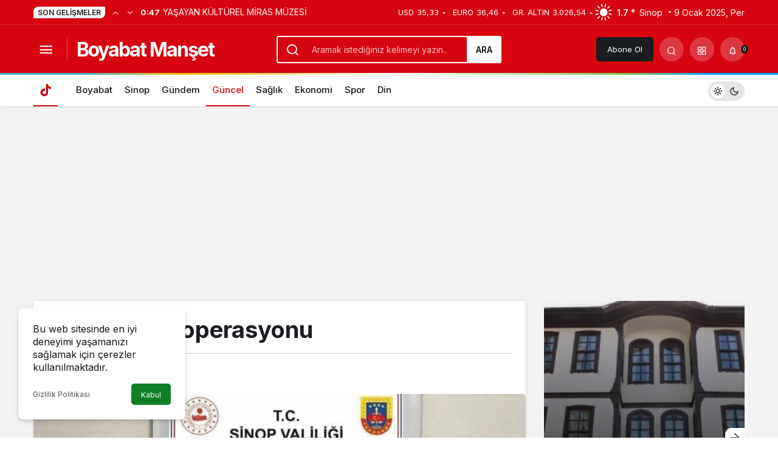

--- FILE ---
content_type: text/html; charset=UTF-8
request_url: https://www.boyabatmanset.com/guncel/kacak-alkol-operasyonu/
body_size: 13845
content:
<!doctype html><html lang="tr" prefix="og: http://ogp.me/ns#" class="light-mode"><head><meta charset="UTF-8"><meta http-equiv="X-UA-Compatible" content="IE=edge"><meta name="viewport" content="width=device-width, initial-scale=1, minimum-scale=1"><link rel="profile" href="https://gmpg.org/xfn/11"><meta name='robots' content='index, follow, max-image-preview:large, max-snippet:-1, max-video-preview:-1' /><link rel='preload' as='style' href='https://www.boyabatmanset.com/wp-content/themes/kanews/assets/css/theme.min.css' /><link rel='preload' as='style' href='https://www.boyabatmanset.com/wp-content/themes/kanews/assets/css/theme-single.min.css' /><link rel='preload' as='font' href='https://www.boyabatmanset.com/wp-content/themes/kanews/assets/fonts/icomoon.woff' type='font/woff' crossorigin='anonymous' /><!-- <link media="all" href="https://www.boyabatmanset.com/wp-content/cache/autoptimize/css/autoptimize_cd7e92ce00cd795741110053270a2c8c.css" rel="stylesheet"> -->
<link rel="stylesheet" type="text/css" href="//www.boyabatmanset.com/wp-content/cache/wpfc-minified/d4fa8qhd/7u4he.css" media="all"/><title>Kaçak alkol operasyonu | Boyabat Manşet - Halkın İradesi</title><link rel="canonical" href="https://www.boyabatmanset.com/guncel/kacak-alkol-operasyonu/" /><meta property="og:locale" content="tr_TR" /><meta property="og:type" content="article" /><meta property="og:title" content="Kaçak alkol operasyonu | Boyabat Manşet - Halkın İradesi" /><meta property="og:description" content="Sinop’un Ayancık ilçesinde yapılan kaçak alkol operasyonunda 200 litre kaçak alkol geçirildi. Sinop İl Jandarma Komutanlığı ekiplerince, kaçak&#046;&#046;&#046;" /><meta property="og:url" content="https://www.boyabatmanset.com/guncel/kacak-alkol-operasyonu/" /><meta property="og:site_name" content="Boyabat Manşet - Halkın İradesi" /><meta property="article:publisher" content="https://www.facebook.com/boyabatm" /><meta property="article:published_time" content="2024-01-18T17:16:37+00:00" /><meta property="og:image" content="https://www.boyabatmanset.com/wp-content/uploads/2024/01/sinopta-kacak-alkol-operasyonu.jpg" /><meta property="og:image:width" content="1280" /><meta property="og:image:height" content="720" /><meta property="og:image:type" content="image/jpeg" /><meta name="author" content="Boyabat Manşet" /><meta name="twitter:card" content="summary_large_image" /><meta name="twitter:creator" content="@BoyabatManset" /><meta name="twitter:site" content="@BoyabatManset" /><meta name="twitter:label1" content="Yazan:" /><meta name="twitter:data1" content="Boyabat Manşet" /><meta name="twitter:label2" content="Tahmini okuma süresi" /><meta name="twitter:data2" content="1 dakika" /> <script type="application/ld+json" class="yoast-schema-graph">{"@context":"https://schema.org","@graph":[{"@type":"WebPage","@id":"https://www.boyabatmanset.com/guncel/kacak-alkol-operasyonu/","url":"https://www.boyabatmanset.com/guncel/kacak-alkol-operasyonu/","name":"Kaçak alkol operasyonu | Boyabat Manşet - Halkın İradesi","isPartOf":{"@id":"https://www.boyabatmanset.com/#website"},"primaryImageOfPage":{"@id":"https://www.boyabatmanset.com/guncel/kacak-alkol-operasyonu/#primaryimage"},"image":{"@id":"https://www.boyabatmanset.com/guncel/kacak-alkol-operasyonu/#primaryimage"},"thumbnailUrl":"https://www.boyabatmanset.com/wp-content/uploads/2024/01/sinopta-kacak-alkol-operasyonu.jpg","datePublished":"2024-01-18T17:16:37+00:00","dateModified":"2024-01-18T17:16:37+00:00","author":{"@id":"https://www.boyabatmanset.com/#/schema/person/0cbc39ca23fd1dddb12da26a1c2e5f85"},"breadcrumb":{"@id":"https://www.boyabatmanset.com/guncel/kacak-alkol-operasyonu/#breadcrumb"},"inLanguage":"tr","potentialAction":[{"@type":"ReadAction","target":["https://www.boyabatmanset.com/guncel/kacak-alkol-operasyonu/"]}]},{"@type":"ImageObject","inLanguage":"tr","@id":"https://www.boyabatmanset.com/guncel/kacak-alkol-operasyonu/#primaryimage","url":"https://www.boyabatmanset.com/wp-content/uploads/2024/01/sinopta-kacak-alkol-operasyonu.jpg","contentUrl":"https://www.boyabatmanset.com/wp-content/uploads/2024/01/sinopta-kacak-alkol-operasyonu.jpg","width":1280,"height":720,"caption":"SİNOP’UN AYANCIK İLÇESİNDE YAPILAN KAÇAK ALKOL OPERASYONUNDA 200 LİTRE KAÇAK ALKOL GEÇİRİLDİ (RIFAT YILMAZ/SİNOP-İHA) (RIFAT YILMAZ/SİNOP-İHA)"},{"@type":"BreadcrumbList","@id":"https://www.boyabatmanset.com/guncel/kacak-alkol-operasyonu/#breadcrumb","itemListElement":[{"@type":"ListItem","position":1,"name":"Boyabat Manşet - Halkın İradesi - Abad Şehir Boyabat - Boyabat Haber","item":"https://www.boyabatmanset.com/"},{"@type":"ListItem","position":2,"name":"Kaçak alkol operasyonu"}]},{"@type":"WebSite","@id":"https://www.boyabatmanset.com/#website","url":"https://www.boyabatmanset.com/","name":"Boyabat Manşet - Boyabat","description":"Boyabat","alternateName":"boyabatmanset.com","potentialAction":[{"@type":"SearchAction","target":{"@type":"EntryPoint","urlTemplate":"https://www.boyabatmanset.com/?s={search_term_string}"},"query-input":{"@type":"PropertyValueSpecification","valueRequired":true,"valueName":"search_term_string"}}],"inLanguage":"tr"},{"@type":"Person","@id":"https://www.boyabatmanset.com/#/schema/person/0cbc39ca23fd1dddb12da26a1c2e5f85","name":"Boyabat Manşet","image":{"@type":"ImageObject","inLanguage":"tr","@id":"https://www.boyabatmanset.com/#/schema/person/image/","url":"https://secure.gravatar.com/avatar/1cded3fa10cba47306852e49f90c6412?s=96&d=mm&r=g","contentUrl":"https://secure.gravatar.com/avatar/1cded3fa10cba47306852e49f90c6412?s=96&d=mm&r=g","caption":"Boyabat Manşet"},"url":"https://www.boyabatmanset.com/author/ali/"}]}</script> <link rel='dns-prefetch' href='//www.googletagmanager.com' /><link rel='dns-prefetch' href='//s.gravatar.com' /><link rel='dns-prefetch' href='//fonts.googleapis.com' /><link rel='dns-prefetch' href='//fonts.gstatic.com' /><link rel='dns-prefetch' href='//cdnjs.cloudflare.com' /><link rel='dns-prefetch' href='//www.google-analytics.com' /><link rel='dns-prefetch' href='//pagead2.googlesyndication.com' /><link rel="alternate" type="application/rss+xml" title="Boyabat Manşet - Halkın İradesi &raquo; akışı" href="https://www.boyabatmanset.com/feed/" /><link rel="alternate" type="application/rss+xml" title="Boyabat Manşet - Halkın İradesi &raquo; yorum akışı" href="https://www.boyabatmanset.com/comments/feed/" /><meta property="article:published_time" content="2024-01-18T20:16:37+03:00" /><meta property="og:site_name" content="Boyabat Manşet - Halkın İradesi" /><meta property="og:type" content="article" /><meta property="og:url" content="https://www.boyabatmanset.com/guncel/kacak-alkol-operasyonu/" /><meta property="og:title" content="Kaçak alkol operasyonu - Boyabat Manşet - Halkın İradesi" /><meta property="twitter:title" content="Kaçak alkol operasyonu - Boyabat Manşet - Halkın İradesi" /><meta name="twitter:card" content="summary_large_image" /><meta property="og:image:width" content="1280" /><meta property="og:image:height" content="720" /><meta property="og:image" content="https://www.boyabatmanset.com/wp-content/uploads/2024/01/sinopta-kacak-alkol-operasyonu.jpg" /><meta property="twitter:image" content="https://www.boyabatmanset.com/wp-content/uploads/2024/01/sinopta-kacak-alkol-operasyonu.jpg" /><link rel="https://api.w.org/" href="https://www.boyabatmanset.com/wp-json/" /><link rel="alternate" title="JSON" type="application/json" href="https://www.boyabatmanset.com/wp-json/wp/v2/posts/21912" /><meta name="generator" content="WordPress 6.6.2" /><link rel='shortlink' href='https://www.boyabatmanset.com/?p=21912' /><link rel="alternate" title="oEmbed (JSON)" type="application/json+oembed" href="https://www.boyabatmanset.com/wp-json/oembed/1.0/embed?url=https%3A%2F%2Fwww.boyabatmanset.com%2Fguncel%2Fkacak-alkol-operasyonu%2F" /><link rel="alternate" title="oEmbed (XML)" type="text/xml+oembed" href="https://www.boyabatmanset.com/wp-json/oembed/1.0/embed?url=https%3A%2F%2Fwww.boyabatmanset.com%2Fguncel%2Fkacak-alkol-operasyonu%2F&#038;format=xml" /><meta name="generator" content="Site Kit by Google 1.142.0" /> <script>document.documentElement.className = document.documentElement.className.replace('no-js', 'js');</script> <meta http-equiv="refresh" content="300" /><script id="kanews-theme-schema" type="application/ld+json">{"@context": "https://schema.org","@graph": [
{
"@type": "Organization",
"@id": "https://www.boyabatmanset.com/#organization",
"url": "https://www.boyabatmanset.com/",
"name": "Boyabat Manşet &#8211; Halkın İradesi"
},
{
"@type": "ImageObject",
"@id": "https://www.boyabatmanset.com/guncel/kacak-alkol-operasyonu/#primaryImage",
"url": "https://www.boyabatmanset.com/wp-content/uploads/2024/01/sinopta-kacak-alkol-operasyonu.jpg",
"width": 1280,
"height": 720,
"inLanguage": "tr"
},
{
"@type": "WebSite",
"@id": "https://www.boyabatmanset.com/#website",
"url": "https://www.boyabatmanset.com",
"name": "Boyabat Manşet - Halkın İradesi",
"description": "Boyabat",
"publisher": {
"@id": "https://www.boyabatmanset.com/#organization"
},
"inLanguage": "tr",
"potentialAction": {
"@type": "SearchAction",
"target": "https://www.boyabatmanset.com/?s={search_term_string}",
"query-input": "required name=search_term_string"
}
},
{
"@type": "WebPage",
"@id": "https://www.boyabatmanset.com/guncel/kacak-alkol-operasyonu/#webpage",
"url": "https://www.boyabatmanset.com/guncel/kacak-alkol-operasyonu/",
"inLanguage": "tr",
"name": "Kaçak alkol operasyonu - Boyabat Manşet - Halkın İradesi",
"isPartOf": {
"@id": "https://www.boyabatmanset.com/#website"
},
"primaryImageOfPage": {
"@id": "https://www.boyabatmanset.com/guncel/kacak-alkol-operasyonu/#primaryImage"
}
},
{
"@id": "#post-21912",
"@type": "NewsArticle",
"headline": "Kaçak alkol operasyonu - Boyabat Manşet - Halkın İradesi",
"url": "https://www.boyabatmanset.com/guncel/kacak-alkol-operasyonu/",
"isPartOf": {
"@id": "https://www.boyabatmanset.com/guncel/kacak-alkol-operasyonu/#webpage"
},
"inLanguage": "tr",
"author": {
"@type": "Person",
"name": "Boyabat Manşet",
"url": "https://www.boyabatmanset.com/author/"
},
"articleSection": "Güncel",
"datePublished": "2024-01-18T20:16:37+03:00",
"dateModified": "2024-01-18T20:16:37+03:00",
"publisher": {
"@id": "https://www.boyabatmanset.com/#organization"
},
"image": {
"@id": "https://www.boyabatmanset.com/guncel/kacak-alkol-operasyonu/#primaryImage"
},
"mainEntityOfPage": {
"@id": "https://www.boyabatmanset.com/guncel/kacak-alkol-operasyonu/#webpage"
}
}
]}</script> <meta name="google-adsense-platform-account" content="ca-host-pub-2644536267352236"><meta name="google-adsense-platform-domain" content="sitekit.withgoogle.com"><link rel="amphtml" href="https://www.boyabatmanset.com/guncel/kacak-alkol-operasyonu/amp/">  <script async src="https://pagead2.googlesyndication.com/pagead/js/adsbygoogle.js?client=ca-pub-6210663309901428&amp;host=ca-host-pub-2644536267352236" crossorigin="anonymous"></script> <link rel="icon" href="https://www.boyabatmanset.com/wp-content/uploads/2019/12/cropped-fav-32x32.png" sizes="32x32" /><link rel="icon" href="https://www.boyabatmanset.com/wp-content/uploads/2019/12/cropped-fav-192x192.png" sizes="192x192" /><link rel="apple-touch-icon" href="https://www.boyabatmanset.com/wp-content/uploads/2019/12/cropped-fav-180x180.png" /><meta name="msapplication-TileImage" content="https://www.boyabatmanset.com/wp-content/uploads/2019/12/cropped-fav-270x270.png" /><meta name="theme-color" content="#e50914" /><meta name="msapplication-navbutton-color" content="#e50914" /><meta name="apple-mobile-web-app-status-bar-style" content="#e50914" /></head><body class="post-template-default single single-post postid-21912 single-format-standard css-transitions-only-after-page-load cookies-not-set kanews-theme-by-kanthemes header-line category-26 single-layout-box"><div id="page" class="site-wrapper"><div class="site-head site-head-1"><header id="header" class="site-header"><div class="site-header-wrapper header-skin-dark"><div class="site-subheader hidden-mobile"><div class="container"><div class="row site-row align-items-center justify-content-between"><div class="col"><div class="site-subheader-left d-flex flex-wrap no-gutters align-items-center"><div class="kanews-ticker-wrapper col pr-0"><div class="row no-gutters"><div class="col-auto"><div class="kanews-ticker-heading"><span>Son Gelişmeler</span></div></div><div class="kanews-ticker-control col-auto"><button class="kanews-ticker-prev" aria-label="Önceki"><i class="icon-arrow"></i></button><button aria-label="Sonraki" class="kanews-ticker-next"><i class="icon-arrow icon-180deg"></i></button></div><div class="kanews-ticker col"><ul class="kanews-ticker-slider"><li><a href="https://www.boyabatmanset.com/boyabat/yasayan-kulturel-miras-muzesi/"><span class="kanews-ticker-date hidden-mobile">0:47 </span><div class="kanews-ticker-title truncate truncate-1">YAŞAYAN KÜLTÜREL MİRAS MÜZESİ</div></a></li><li><a href="https://www.boyabatmanset.com/sinop/gemi-tekne-modelciligi-ve-kotracilik/"><span class="kanews-ticker-date hidden-mobile">0:41 </span><div class="kanews-ticker-title truncate truncate-1">Gemi/Tekne Modelciliği ve Kotracılık</div></a></li><li><a href="https://www.boyabatmanset.com/boyabat/31-mart-secimlerini-boyabatta-kim-kazandi-kim-kaybetti/"><span class="kanews-ticker-date hidden-mobile">19:12 </span><div class="kanews-ticker-title truncate truncate-1">31 MART SEÇİMLERİNİ BOYABAT&#8217;TA KİM  KAZANDI, KİM KAYBETTİ?</div></a></li><li><a href="https://www.boyabatmanset.com/boyabat/boyabat-egitim-spor-ankaradan-4-0-galip-donuyor/"><span class="kanews-ticker-date hidden-mobile">17:51 </span><div class="kanews-ticker-title truncate truncate-1">BOYABAT EĞİTİM SPOR ANKARA&#8217;DAN 4-0 GALİP DÖNÜYOR</div></a></li><li><a href="https://www.boyabatmanset.com/sinop/aranan-3-sahis-yakalandi/"><span class="kanews-ticker-date hidden-mobile">13:45 </span><div class="kanews-ticker-title truncate truncate-1">Aranan 3 şahıs yakalandı</div></a></li></ul></div></div></div></div></div><div class="col-auto"><div class="site-subheader-right d-flex flex-wrap align-items-center"><div class="site-currencies"><div class="d-flex"><div class="site-currencies-item site-currencies-down-item"><span class="site-currencies-name">USD</span><span class="site-currencies-value">35,33</span><span class="site-currencies-change"><i class="icon-caret"></i></i></span></div><div class="site-currencies-item site-currencies-down-item"><span class="site-currencies-name">EURO</span><span class="site-currencies-value">36,46</span><span class="site-currencies-change"><i class="icon-caret"></i></i></span></div><div class="site-currencies-item site-currencies-up-item"><span class="site-currencies-name">GR. ALTIN</span><span class="site-currencies-value">3.026,54</span><span class="site-currencies-change"><i class="icon-caret"></i></i></span></div></div></div><div data-toggle="kanews-weather-select-city2" class="kanews-city-weather-wrapper" data-city="Sinop"></div><div id="kanews-weather-select-city2" class="kanews-waether-cities kanews-scroll "><input placeholder="Şehir ara" id="kanews-weather-search" /><div class="kanews-weather-city" data-city="İstanbul">İstanbul</div><div class="kanews-weather-city" data-city="Ankara">Ankara</div><div class="kanews-weather-city" data-city="İzmir">İzmir</div><div class="kanews-weather-city" data-city="Adana">Adana</div><div class="kanews-weather-city" data-city="Adıyaman">Adıyaman</div><div class="kanews-weather-city" data-city="Afyonkarahisar">Afyonkarahisar</div><div class="kanews-weather-city" data-city="Ağrı">Ağrı</div><div class="kanews-weather-city" data-city="Aksaray">Aksaray</div><div class="kanews-weather-city" data-city="Amasya">Amasya</div><div class="kanews-weather-city" data-city="Antalya">Antalya</div><div class="kanews-weather-city" data-city="Ardahan">Ardahan</div><div class="kanews-weather-city" data-city="Artvin">Artvin</div><div class="kanews-weather-city" data-city="Aydın">Aydın</div><div class="kanews-weather-city" data-city="Balıkesir">Balıkesir</div><div class="kanews-weather-city" data-city="Bartın">Bartın</div><div class="kanews-weather-city" data-city="Batman">Batman</div><div class="kanews-weather-city" data-city="Bayburt">Bayburt</div><div class="kanews-weather-city" data-city="Bilecik">Bilecik</div><div class="kanews-weather-city" data-city="Bingöl">Bingöl</div><div class="kanews-weather-city" data-city="Bitlis">Bitlis</div><div class="kanews-weather-city" data-city="Bolu">Bolu</div><div class="kanews-weather-city" data-city="Burdur">Burdur</div><div class="kanews-weather-city" data-city="Bursa">Bursa</div><div class="kanews-weather-city" data-city="Çanakkale">Çanakkale</div><div class="kanews-weather-city" data-city="Çankırı">Çankırı</div><div class="kanews-weather-city" data-city="Çorum">Çorum</div><div class="kanews-weather-city" data-city="Denizli">Denizli</div><div class="kanews-weather-city" data-city="Diyarbakır">Diyarbakır</div><div class="kanews-weather-city" data-city="Düzce">Düzce</div><div class="kanews-weather-city" data-city="Edirne">Edirne</div><div class="kanews-weather-city" data-city="Elazığ">Elazığ</div><div class="kanews-weather-city" data-city="Erzincan">Erzincan</div><div class="kanews-weather-city" data-city="Erzurum">Erzurum</div><div class="kanews-weather-city" data-city="Eskişehir">Eskişehir</div><div class="kanews-weather-city" data-city="Gaziantep">Gaziantep</div><div class="kanews-weather-city" data-city="Giresun">Giresun</div><div class="kanews-weather-city" data-city="Gümüşhane">Gümüşhane</div><div class="kanews-weather-city" data-city="Hakkâri">Hakkâri</div><div class="kanews-weather-city" data-city="Hatay">Hatay</div><div class="kanews-weather-city" data-city="Iğdır">Iğdır</div><div class="kanews-weather-city" data-city="Isparta">Isparta</div><div class="kanews-weather-city" data-city="Kahramanmaraş">Kahramanmaraş</div><div class="kanews-weather-city" data-city="Karabük">Karabük</div><div class="kanews-weather-city" data-city="Karaman">Karaman</div><div class="kanews-weather-city" data-city="Kars">Kars</div><div class="kanews-weather-city" data-city="Kastamonu">Kastamonu</div><div class="kanews-weather-city" data-city="Kayseri">Kayseri</div><div class="kanews-weather-city" data-city="Kırıkkale">Kırıkkale</div><div class="kanews-weather-city" data-city="Kırklareli">Kırklareli</div><div class="kanews-weather-city" data-city="Kırşehir">Kırşehir</div><div class="kanews-weather-city" data-city="Kilis">Kilis</div><div class="kanews-weather-city" data-city="Kocaeli">Kocaeli</div><div class="kanews-weather-city" data-city="Konya">Konya</div><div class="kanews-weather-city" data-city="Kütahya">Kütahya</div><div class="kanews-weather-city" data-city="Malatya">Malatya</div><div class="kanews-weather-city" data-city="Manisa">Manisa</div><div class="kanews-weather-city" data-city="Mardin">Mardin</div><div class="kanews-weather-city" data-city="Mersin">Mersin</div><div class="kanews-weather-city" data-city="Muğla">Muğla</div><div class="kanews-weather-city" data-city="Muş">Muş</div><div class="kanews-weather-city" data-city="Nevşehir">Nevşehir</div><div class="kanews-weather-city" data-city="Niğde">Niğde</div><div class="kanews-weather-city" data-city="Ordu">Ordu</div><div class="kanews-weather-city" data-city="Osmaniye">Osmaniye</div><div class="kanews-weather-city" data-city="Rize">Rize</div><div class="kanews-weather-city" data-city="Sakarya">Sakarya</div><div class="kanews-weather-city" data-city="Samsun">Samsun</div><div class="kanews-weather-city" data-city="Siirt">Siirt</div><div class="kanews-weather-city" data-city="Sinop">Sinop</div><div class="kanews-weather-city" data-city="Sivas">Sivas</div><div class="kanews-weather-city" data-city="Şırnak">Şırnak</div><div class="kanews-weather-city" data-city="Tekirdağ">Tekirdağ</div><div class="kanews-weather-city" data-city="Tokat">Tokat</div><div class="kanews-weather-city" data-city="Trabzon">Trabzon</div><div class="kanews-weather-city" data-city="Tunceli">Tunceli</div><div class="kanews-weather-city" data-city="Şanlıurfa">Şanlıurfa</div><div class="kanews-weather-city" data-city="Uşak">Uşak</div><div class="kanews-weather-city" data-city="Van">Van</div><div class="kanews-weather-city" data-city="Yalova">Yalova</div><div class="kanews-weather-city" data-city="Yozgat">Yozgat</div><div class="kanews-weather-city" data-city="Zonguldak">Zonguldak</div></div> 9 Ocak 2025, Per</div></div></div></div></div><div class="site-header-top"><div class="container"><div class="row site-row justify-content-between align-items-center"><div class="col-auto col-lg"><div class="site-header-top-left d-flex align-items-center"> <button aria-label="Menü" class="site-mobil-menu-btn hidden-desktop" data-toggle="site-menu-block"><i class="icon-menu icon-3x"></i></button> <button class="site-drawer-menu-btn hidden-mobile" aria-label="Menüyü Aç" data-toggle="site-menu-block"><i class="icon-menu icon-3x"></i></button><div class="site-header-logo"><a class="site-logo-text" href="https://www.boyabatmanset.com/" title="Boyabat Manşet">Boyabat Manşet</a></div></div></div><div class="col hidden-mobile"><div class="site-header-top-center"><form role="search" method="get" class="site-header-search-form " action="https://www.boyabatmanset.com/"> <i class="icon-search"></i> <input data-style="row" class="kanews-ajax-search" type="text" placeholder="Aramak istediğiniz kelimeyi yazın.." value="" name="s" /> <button type="submit">Ara</button><div id="kanews-loader"></div></form></div></div><div class="col-auto col-lg"><div class="site-header-top-right"> <a href="https://www.boyabatmanset.com/kanews-insight/" class="header-btn header-kanews-insights-btn hidden-mobile">Abone Ol</a><div id="site-header-search" class="kanews-ajax-search-wrapper "> <button aria-label="Arama Yap" class="header-btn-icon" data-toggle="site-header-search-wrapper"><i class="icon-search"></i></button><div id="site-header-search-wrapper" class="is-hidden"><form role="search" method="get" class="site-header-search-form" action="https://www.boyabatmanset.com/"> <input class="kanews-ajax-search" type="text" placeholder="Aramak istediğiniz kelimeyi yazın.." value="" name="s" /> <button aria-label="Arama Yap type="submit"><span class="icon-search icon-2x"></span></button><p>Aradığınız kelimeyi yazın ve entera basın, kapatmak için esc butonuna tıklayın.</p><div id="kanews-loader"></div></form><div class="kanews-popup-close-btn search-close-btn"><i class="icon-close"></i></div></div></div><div class="site-header-action "><button role="button" aria-expanded="false" data-toggle="site-header-action-content" aria-label="Servisler" class="header-btn-icon"><i aria-hidden="true" class="icon-grid"></i></button><div id="site-header-action-content"><div class="site-header-action-wrapper kanews-scroll site-header-action-style2"><button data-toggle="site-header-action-content" aria-label="Kapat"><i class="icon-close"></i></button><div class="site-header-action-btn-group"><div class="onjkln2">Hızlı Erişim</div><a href="https://www.boyabatmanset.com/son-dakika/"   class="site-header-action-btn"><div class="site-header-action-btn-wrapper" ><div class="site-header-action-icon bg-primary" ><i class="icon-bolt"></i></div><div class="site-header-action-content"><div class="site-header-action-name">Son Dakika</div><div class="site-header-action-desc truncate truncate-2">Günün son gelişmelerine yakından bakın.</div></div></div></a><a href="https://www.boyabatmanset.com/kategori/boyabat/"  target="_blank" class="site-header-action-btn"><div class="site-header-action-btn-wrapper" ><div class="site-header-action-icon bg-primary" ><i class="icon-menu"></i></div><div class="site-header-action-content"><div class="site-header-action-name">Boyabat Haberleri</div><div class="site-header-action-desc truncate truncate-2"></div></div></div></a><a href="https://www.boyabatmanset.com/kategori/sinop/"  target="_blank" class="site-header-action-btn"><div class="site-header-action-btn-wrapper" ><div class="site-header-action-icon bg-primary" ><i class="icon-menu"></i></div><div class="site-header-action-content"><div class="site-header-action-name">Sinop Haberleri</div><div class="site-header-action-desc truncate truncate-2"></div></div></div></a><a href="https://www.boyabatmanset.com/namaz-vakitleri/"   class="site-header-action-btn"><div class="site-header-action-btn-wrapper" style="background-color:rgb(63, 157, 204, 0.25)"><div class="site-header-action-icon bg-primary" style="background: #3f9dcc"><i class="icon-moon-fill"></i></div><div class="site-header-action-content"><div class="site-header-action-name">Namaz Vakitleri</div><div class="site-header-action-desc truncate truncate-2"></div></div></div></a><a href="https://www.boyabatmanset.com/canli-tv/"   class="site-header-action-btn"><div class="site-header-action-btn-wrapper" style="background-color:rgb(39, 173, 117, 0.25)"><div class="site-header-action-icon bg-primary" style="background: #27ad75"><i class="icon-live"></i></div><div class="site-header-action-content"><div class="site-header-action-name">Canlı Tv</div><div class="site-header-action-desc truncate truncate-2"></div></div></div></a><a href="https://www.boyabatmanset.com/gazete-mansetleri/"   class="site-header-action-btn"><div class="site-header-action-btn-wrapper" style="background-color:rgb(45, 45, 45, 0.25)"><div class="site-header-action-icon bg-primary" style="background: #2d2d2d"><i class="icon-newspaper"></i></div><div class="site-header-action-content"><div class="site-header-action-name">Gazeteler</div><div class="site-header-action-desc truncate truncate-2">Günün gazete manşetlerini inceleyin.</div></div></div></a><a href="https://www.boyabatmanset.com/doviz-kurlari/"   class="site-header-action-btn"><div class="site-header-action-btn-wrapper" style="background-color:rgb(64, 140, 43, 0.25)"><div class="site-header-action-icon bg-primary" style="background: #408c2b"><i class="icon-money"></i></div><div class="site-header-action-content"><div class="site-header-action-name">Döviz Kurlar</div><div class="site-header-action-desc truncate truncate-2">Piyasanın kalbine yakından göz atın.</div></div></div></a><a href="https://www.boyabatmanset.com/emtia/"   class="site-header-action-btn"><div class="site-header-action-btn-wrapper" style="background-color:rgb(209, 216, 4, 0.25)"><div class="site-header-action-icon bg-primary" style="background: #d1d804"><i class="icon-star"></i></div><div class="site-header-action-content"><div class="site-header-action-name">Emtia</div><div class="site-header-action-desc truncate truncate-2">Emtia'larda son durum!</div></div></div></a><a href="https://www.boyabatmanset.com/borsa/"   class="site-header-action-btn"><div class="site-header-action-btn-wrapper" style="background-color:rgb(173, 39, 166, 0.25)"><div class="site-header-action-icon bg-primary" style="background: #ad27a6"><i class="icon-money"></i></div><div class="site-header-action-content"><div class="site-header-action-name">Borsa</div><div class="site-header-action-desc truncate truncate-2"></div></div></div></a><a href="https://www.boyabatmanset.com/hava-durumu/"   class="site-header-action-btn"><div class="site-header-action-btn-wrapper" style="background-color:rgb(32, 111, 214, 0.25)"><div class="site-header-action-icon bg-primary" style="background: #206fd6"><i class="icon-sun"></i></div><div class="site-header-action-content"><div class="site-header-action-name">Hava Durumu</div><div class="site-header-action-desc truncate truncate-2"></div></div></div></a><a href="https://www.boyabatmanset.com/mac-merkezi/"   class="site-header-action-btn"><div class="site-header-action-btn-wrapper" ><div class="site-header-action-icon bg-primary" ><i class="icon-mic"></i></div><div class="site-header-action-content"><div class="site-header-action-name">Maç Merkezi</div><div class="site-header-action-desc truncate truncate-2"></div></div></div></a><a href="https://www.boyabatmanset.com/puan-durumu/"   class="site-header-action-btn"><div class="site-header-action-btn-wrapper" style="background-color:rgb(27, 154, 186, 0.25)"><div class="site-header-action-icon bg-primary" style="background: #1b9aba"><i class="icon-standings"></i></div><div class="site-header-action-content"><div class="site-header-action-name">Puan Durumu</div><div class="site-header-action-desc truncate truncate-2"></div></div></div></a><a href="https://www.boyabatmanset.com/yol-durumu/"   class="site-header-action-btn"><div class="site-header-action-btn-wrapper" style="background-color:rgb(86, 86, 86, 0.25)"><div class="site-header-action-icon bg-primary" style="background: #565656"><i class="icon-traffic"></i></div><div class="site-header-action-content"><div class="site-header-action-name">Yol Durumu</div><div class="site-header-action-desc truncate truncate-2"></div></div></div></a><a href="https://www.boyabatmanset.com/kripto-para-piyasalari/"   class="site-header-action-btn"><div class="site-header-action-btn-wrapper" style="background-color:rgb(181, 120, 41, 0.25)"><div class="site-header-action-icon bg-primary" style="background: #b57829"><i class="icon-bitcoin"></i></div><div class="site-header-action-content"><div class="site-header-action-name">Kripto Paralar</div><div class="site-header-action-desc truncate truncate-2">Kripto para piyasalarında son durum!</div></div></div></a><a href="https://www.boyabatmanset.com/covid-19/"   class="site-header-action-btn"><div class="site-header-action-btn-wrapper" style="background-color:rgb(3, 66, 45, 0.25)"><div class="site-header-action-icon bg-primary" style="background: #03422d"><i class="icon-covid"></i></div><div class="site-header-action-content"><div class="site-header-action-name">Covid 19</div><div class="site-header-action-desc truncate truncate-2">Pandeminin detayları..</div></div></div></a></div></div></div></div><div class="kanews-notifications-item" data-user-id="0" data-new-count="" data-toggle="kanews-notifications"><button  aria-label="Bildirimler (0)."  class="kanews-notification-button header-btn-icon"><i class="icon-notifications"></i><span class="kanews-notifications-count">0</span></button><div id="kanews-notifications" class="kanews-notifications-content"><div class="kanews-notifications-header d-flex justify-content-between">Bildirimler<span class="pull-right"></span></div><div class="kanews_widget_tab_menu"><div class="kanews-tab"><ul class="nav nav-tabs d-flex flex-wrap p-0 mb-0" role="tablist" id="kanewsTab-Not"><li role="presentation" class="nav-item"><div class="nav-link active" id="kanewsTab-Not1x" data-toggle="tab" href="#kanewsTab-Not1" role="tab" data-controls="kanewsTab-Not1" data-selected="true">Sosyal (0)</div></li><li role="presentation" class="nav-item"><div class="nav-link" id="kanewsTab-Not2x" data-toggle="tab" href="#kanewsTab-Not2" role="tab" data-controls="kanewsTab-Not2" data-selected="false">Takip (0)</div></li></ul><div class="tab-content" id="kanewsTab-NotContent-1"><div class="tab-pane fade show active" id="kanewsTab-Not1" role="tabpanel" data-labelledby="kanewsTab-Not1x"><ul><li class="new-item"><a href="https://www.boyabatmanset.com/kanews-insight/"></a><div class="notification-left"></div><div class="notification-right">Reklam görmemek için, özel sayfa ve yazılara erişim için hemen bir abonelik başlat.</div></li></ul></div><div class="tab-pane fade" id="kanewsTab-Not2" role="tabpanel" data-labelledby="kanewsTab-Not2x"><ul><li>Bildiriminiz bulunmamaktadır.</li></ul></div></div></div></div></div></div></div></div></div></div></div></div><div id="site-menu-block"><div class="container"><div class="row"><ul id="menu-buyuk-menu" class="site-menu-block"><li id="menu-item-19412" class="menu-item menu-item-type-post_type menu-item-object-page menu-item-19412"><a href="https://www.boyabatmanset.com/gazete-mansetleri/"><span>Gazete Manşetleri</span></a></li><li id="menu-item-19401" class="menu-item menu-item-type-custom menu-item-object-custom menu-item-home menu-item-19401"><a href="https://www.boyabatmanset.com/"><span>Anasayfa</span></a></li><li id="menu-item-19402" class="menu-item menu-item-type-taxonomy menu-item-object-category menu-item-19402"><a href="https://www.boyabatmanset.com/kategori/boyabat/"><span>Boyabat</span></a></li><li id="menu-item-19403" class="menu-item menu-item-type-taxonomy menu-item-object-category menu-item-19403"><a href="https://www.boyabatmanset.com/kategori/sinop/"><span>Sinop</span></a></li><li id="menu-item-19404" class="menu-item menu-item-type-taxonomy menu-item-object-category menu-item-19404"><a href="https://www.boyabatmanset.com/kategori/gundem/"><span>Gündem</span></a></li><li id="menu-item-19405" class="menu-item menu-item-type-taxonomy menu-item-object-category menu-item-19405"><a href="https://www.boyabatmanset.com/kategori/saglik/"><span>Sağlık</span></a></li><li id="menu-item-19406" class="menu-item menu-item-type-taxonomy menu-item-object-category menu-item-has-children menu-item-19406"><a href="https://www.boyabatmanset.com/kategori/ekonomi/"><span>Ekonomi</span></a><ul class="sub-menu"><li id="menu-item-19409" class="menu-item menu-item-type-post_type menu-item-object-page menu-item-19409"><a href="https://www.boyabatmanset.com/borsa/"><span>Borsa</span></a></li><li id="menu-item-19410" class="menu-item menu-item-type-post_type menu-item-object-page menu-item-19410"><a href="https://www.boyabatmanset.com/doviz-kurlari/"><span>Döviz Kurları</span></a></li><li id="menu-item-19411" class="menu-item menu-item-type-post_type menu-item-object-page menu-item-19411"><a href="https://www.boyabatmanset.com/emtia/"><span>Emtia</span></a></li><li id="menu-item-19414" class="menu-item menu-item-type-post_type menu-item-object-page menu-item-19414"><a href="https://www.boyabatmanset.com/kripto-para-piyasalari/"><span>Kripto Para Piyasaları</span></a></li></ul></li><li id="menu-item-19407" class="menu-item menu-item-type-taxonomy menu-item-object-category menu-item-has-children menu-item-19407"><a href="https://www.boyabatmanset.com/kategori/spor/"><span>Spor</span></a><ul class="sub-menu"><li id="menu-item-19415" class="menu-item menu-item-type-post_type menu-item-object-page menu-item-19415"><a href="https://www.boyabatmanset.com/mac-merkezi/"><span>Maç Merkezi</span></a></li><li id="menu-item-19417" class="menu-item menu-item-type-post_type menu-item-object-page menu-item-19417"><a href="https://www.boyabatmanset.com/puan-durumu/"><span>Puan Durumu</span></a></li></ul></li><li id="menu-item-19408" class="menu-item menu-item-type-taxonomy menu-item-object-category menu-item-has-children menu-item-19408"><a href="https://www.boyabatmanset.com/kategori/din/"><span>Din</span></a><ul class="sub-menu"><li id="menu-item-19416" class="menu-item menu-item-type-post_type menu-item-object-page menu-item-19416"><a href="https://www.boyabatmanset.com/namaz-vakitleri/"><span>Namaz Vakitleri</span></a></li></ul></li><li id="menu-item-19413" class="menu-item menu-item-type-post_type menu-item-object-page menu-item-19413"><a href="https://www.boyabatmanset.com/hava-durumu/"><span>Hava Durumu</span></a></li></ul><div class="col-12 justify-content-between site-menu-block-footer d-flex flex-wrap align-items-center"><div class="site-social-links "><ul class="d-flex justify-content-end"><li><a rel="nofollow" title="Facebook" href="https://www.facebook.com/BoyabatM/"><i class="icon-facebook"></i></a></li><li><a rel="nofollow" title="Twitter" href="https://twitter.com/boyabatmanset"><i class="icon-twitter"></i></a></li><li><a rel="nofollow" title="Instagram" href="https://www.instagram.com/boyabatmanset/"><i class="icon-instagram"></i></a></li></ul></div><div class="site-footer-menu"><ul id="menu-alt-menu" class="d-flex flex-wrap justify-content-center gap-1"><li id="menu-item-18243" class="menu-item menu-item-type-post_type menu-item-object-page menu-item-18243"><a href="https://www.boyabatmanset.com/cerez-politikasi/"><span>Çerez Politikası</span></a></li><li id="menu-item-18244" class="menu-item menu-item-type-post_type menu-item-object-page menu-item-privacy-policy menu-item-18244"><a rel="privacy-policy" href="https://www.boyabatmanset.com/gizlilik-politikasi/"><span>Gizlilik Politikası</span></a></li><li id="menu-item-18242" class="menu-item menu-item-type-post_type menu-item-object-page menu-item-18242"><a href="https://www.boyabatmanset.com/hakkimizda/"><span>Hakkımızda</span></a></li><li id="menu-item-18228" class="menu-item menu-item-type-post_type menu-item-object-page menu-item-18228"><a href="https://www.boyabatmanset.com/bize-ulasin/"><span>Bize Ulaşın</span></a></li></ul></div></div></div></div></div></header><nav id="navbar" class="site-navbar hidden-mobile navbar-skin-light"><div class="site-navbar-wrapper site-navbar-wrapper-fixed"><div class="container"><div class="navbar-row"><div class="col-auto no-gutter"><ul class="site-navbar-nav"><li class="current-menu-item home-btn"><a aria-label="Ana sayfa" href="https://www.boyabatmanset.com/"><i class="icon-home"></i></a></li></ul></div><ul id="menu-tielabs-main-menu" class="site-navbar-nav"><li id="menu-item-1052" class="menu-item menu-item-type-taxonomy menu-item-object-category menu-item-1052"><a href="https://www.boyabatmanset.com/kategori/boyabat/"><span>Boyabat</span></a></li><li id="menu-item-1051" class="menu-item menu-item-type-taxonomy menu-item-object-category menu-item-1051"><a href="https://www.boyabatmanset.com/kategori/sinop/"><span>Sinop</span></a></li><li id="menu-item-1053" class="menu-item menu-item-type-taxonomy menu-item-object-category menu-item-1053"><a href="https://www.boyabatmanset.com/kategori/gundem/"><span>Gündem</span></a></li><li id="menu-item-1054" class="menu-item menu-item-type-taxonomy menu-item-object-category current-post-ancestor current-menu-parent current-post-parent menu-item-1054"><a href="https://www.boyabatmanset.com/kategori/guncel/"><span>Güncel</span></a></li><li id="menu-item-4182" class="menu-item menu-item-type-taxonomy menu-item-object-category menu-item-4182"><a href="https://www.boyabatmanset.com/kategori/saglik/"><span>Sağlık</span></a></li><li id="menu-item-4183" class="menu-item menu-item-type-taxonomy menu-item-object-category menu-item-4183"><a href="https://www.boyabatmanset.com/kategori/ekonomi/"><span>Ekonomi</span></a></li><li id="menu-item-1055" class="menu-item menu-item-type-taxonomy menu-item-object-category menu-item-1055"><a href="https://www.boyabatmanset.com/kategori/spor/"><span>Spor</span></a></li><li id="menu-item-5866" class="menu-item menu-item-type-taxonomy menu-item-object-category menu-item-5866"><a href="https://www.boyabatmanset.com/kategori/din/"><span>Din</span></a></li></ul><div class="kanews-mode-change" tabindex="0" role="switch" aria-label="Mod Değiştir" aria-checked="false"><div class="kanews-switch-button" aria-hidden="true"><div class="kanews-switch" aria-hidden="true"></div></div></div></div></div></div></nav></div><main id="main" class="site-main"><div class="container"><div class="row"><div class="site-main-wrapper"><div class="site-main-inner d-flex flex-wrap"><div class="d-flex flex-wrap"><div class="col-12 col-lg-9 kanews-sticky kgs2 mb-1"><article id="post-21912" class="kanews-article kanews-section-box kanews-article-1 post-21912 post type-post status-publish format-standard has-post-thumbnail hentry category-guncel"><div class="kanews-article-header"><h1 class="kanews-article-title">Kaçak alkol operasyonu</h1><div class="kanews-article-meta"><div class="row justify-content-between align-items-center"><div class="kanews-article-meta-left col-12 col-lg"><div class="kanews-article-meta-left-inner d-flex"><div class="kanews-article-meta-left-text"> <span class="posted-on"><time class="entry-date published updated" datetime="2024-01-18T20:16:37+03:00">18 Ocak 2024, 20:16</time> yayınlandı</span></div></div></div><div class="kanews-article-meta-right col-12 col-lg-auto"></div></div></div></div><div class="kanews-article-thumbnail"> <img class="wp-post-image lazyload" data-src="https://www.boyabatmanset.com/wp-content/uploads/2024/01/sinopta-kacak-alkol-operasyonu-1024x576.jpg" width="750" height="422" alt="featured" src="[data-uri]" style="--smush-placeholder-width: 750px; --smush-placeholder-aspect-ratio: 750/422;" /><noscript><img class="wp-post-image" src="https://www.boyabatmanset.com/wp-content/uploads/2024/01/sinopta-kacak-alkol-operasyonu-1024x576.jpg" width="750" height="422" alt="featured"/></noscript><div class="kanews-article-thumbnail-caption">SİNOP’UN AYANCIK İLÇESİNDE YAPILAN KAÇAK ALKOL OPERASYONUNDA 200 LİTRE KAÇAK ALKOL GEÇİRİLDİ (RIFAT YILMAZ/SİNOP-İHA) (RIFAT YILMAZ/SİNOP-İHA)</div></div><div class="kanews-article-action"><div class="row justift-content-between align-items-center"><div class="kanews-article-action-left flex-wrap col-12 col-lg d-flex align-items-center"> <a class="kanews-service-link googlenews" target="_blank" rel="nofollow noopener" title="Google News ile Abone Ol" href="https://news.google.com/publications/CAAqBwgKMMu-zAsw-9njAw?hl=tr&amp;gl=TR&amp;ceid=TR%3Atr"></a></div><div class="kanews-article-action-right col-12 col-lg-auto"><div class="d-flex align-items-center flex-wrap"><div class="kanews-like-wrapper"><button class="kanews-like-button kanews-label kanews-like-button-21912" data-nonce="fcfdced8ae" data-post-id="21912" data-iscomment="0" title="Beğen"><i class="icon-like-o"></i><span class="kanews-like-count">Beğen</span><span id="kanews-like-loader"></span></button></div> <button class="kanews-add-bookmark" data-toggle="kanews-modal-login" title="Favorilerime Ekle"><i class="icon-bookmark-o"></i></button><div class="kanews-article-assets"><ul class="d-flex"><li><a title="Yorum Yap" href="#respond"><i class="icon-comment"></i></a></li><li><a title="Yazıyı Büyült" class="increase-text" onclick="doSomething()"><span aria-hidden="true"></span> +</a></li><li><a title="Yazıyı Küçült" class="decrease-text" onclick="doSomething()"><span aria-hidden="true"></span>-</a></li></ul></div><div style="cursor:pointer" class="kanews-label" data-toggle="kanews-popup-share-21912"><i class="icon-share"></i> Paylaş</div><div id="kanews-popup-share-21912" class="kanews-popup"><div class="kanews-popup-close" data-toggle="kanews-popup-share-21912"></div><div class="kanews-popup-content"><div class="kanews-popup-close-btn" data-toggle="kanews-popup-share-21912"><i class="icon-close"></i></div><h4 class="kanews-popup-title">Bu Yazıyı Paylaş</h4><ul class="d-flex kanews-popup-share"><li><a class="bg-facebook" rel="external noopener" target="_blank" href="//www.facebook.com/sharer/sharer.php?u=https://www.boyabatmanset.com/guncel/kacak-alkol-operasyonu/"><i class="icon-facebook"></i></a></li><li><a target="_blank" rel="external noopener" class="bg-twitter" href="//www.twitter.com/intent/tweet?text=Kaçak alkol operasyonu https://www.boyabatmanset.com/guncel/kacak-alkol-operasyonu/"><i class="icon-twitter"></i></a></li><li class="hidden-desktop"><a class="bg-whatsapp" href="whatsapp://send?text=https://www.boyabatmanset.com/guncel/kacak-alkol-operasyonu/"><i class="icon-whatsapp"></i></a></li><li class="hidden-mobile"><a class="bg-whatsapp" href="https://api.whatsapp.com/send?text=Kaçak alkol operasyonu https://www.boyabatmanset.com/guncel/kacak-alkol-operasyonu/"><i class="icon-whatsapp"></i></a></li><li><a class="bg-dark kanews-native-share" title="Paylaş" onclick="doSomething()"><i class="icon-add"></i></a></li></ul><h6 class="kanews-popup-subtitle">veya linki kopyala</h6><div class="kanews-copy-link"> <input type="text" readonly="" id="input-url-21912" value="https://www.boyabatmanset.com/guncel/kacak-alkol-operasyonu/"> <button class="kanews-label kanews-label-bg" role="tooltip" data-microtip-position="top" aria-label="Linki Kopyala" type="button" onclick="copy('input-url-21912')">Kopyala</button></div></div></div></div></div></div></div><div class="kanews-prev-post-link" hidden><a href="https://www.boyabatmanset.com/guncel/otomobil-ormana-uctu-1-yarali/" rel="prev"></a></div><div class="kanews-article-content entry-content"><div class="entry-content-wrapper"><div class="entry-content-inner"><h2 class="lead text-lg-start text-dark my-2 description">Sinop’un Ayancık ilçesinde yapılan kaçak alkol operasyonunda 200 litre kaçak alkol geçirildi.</h2><p><a class="internal_link" title="Sinop" href="https://www.vitrinhaber.com/haberleri/sinop" target="_blank" rel="noopener">Sinop</a> İl Jandarma Komutanlığı ekiplerince, <a class="internal_link" title="kaçak alkol" href="https://www.vitrinhaber.com/haberleri/kacak-alkol" target="_blank" rel="noopener">kaçak alkol</a> üretim ve satışını yapan şahıslara yönelik operasyon düzenlendi. Sinop’un <a class="internal_link" title="Ayancık" href="https://www.vitrinhaber.com/haberleri/ayancik" target="_blank" rel="noopener">Ayancık</a> ilçesinde yapılan aramada 200 litre kaçak alkol, 25 litre etil alkol, 250 mililitre anason uçucu yağ, 14 adet boş alkol şişesi, 1 adet uyuşturucu kullanma aparatı ve 1 adet hassas terazi ele geçirildi.</p><p>Olayla ilgili 1 şüpheli gözaltına alındı.</p><p>&nbsp;</p><p>İha</p></div></div><div class="kanews-reading-bar"><div class="js-bar"></div><div class="container-fluid"><div class="d-flex flex-wrap align-items-center justify-content-between"><div class="kanews-reading-bar-title truncate truncate-1 d-flex align-items-center gap-1"><svg xmlns="http://www.w3.org/2000/svg" width="32" height="32" viewBox="0 0 24 24"><g><path fill="none" d="M0 0h24v24H0z"/><path d="M20 22H4a1 1 0 0 1-1-1V3a1 1 0 0 1 1-1h16a1 1 0 0 1 1 1v18a1 1 0 0 1-1 1zm-1-2V4H5v16h14zM7 6h4v4H7V6zm0 6h10v2H7v-2zm0 4h10v2H7v-2zm6-9h4v2h-4V7z"/></g></svg>Kaçak alkol operasyonu</div><div class="kanews-gha d-flex"> <a title="Yorum Yap" href="#respond"><i class="icon-comment"></i> Yorum Yap</a> <button class="kanews-native-share" title="Paylaş"><i class="icon-share"></i> Paylaş </button></div></div></div></div></div></article><div class="kanews-section-box" id="related-articles"><div class="kanews-section-heading kanews-section-flat-heading"><h4 class="kanews-section-headline"><span>Benzer Haberler</span></h4></div><div class="row equal-height"><div class="col-6 col-lg-4 toinfinite"><div class="kanews-post-item kanews-post-grid-item"> <a href="https://www.boyabatmanset.com/guncel/732-kok-kenevir-bitkisi-ele-gecirildi/" class="kanews-post-href" aria-label="732 kök kenevir bitkisi ele geçirildi"></a> <button class="kanews-add-bookmark" data-toggle="kanews-modal-login" title="Favorilerime Ekle"><i class="icon-bookmark-o"></i></button><div class="kanews-post-thumb"> <img width="259" height="188" src="[data-uri]" class="attachment-kanews-post-1 size-kanews-post-1 kanews-lazy wp-post-image" alt="IMG_20200716_201336" decoding="async" data-sizes="auto" data-src="https://www.boyabatmanset.com/wp-content/uploads/2020/07/IMG_20200716_201336.jpg" /></div><div class="kanews-post-content"><h3 class="kanews-post-headline truncate truncate-2"><a href="https://www.boyabatmanset.com/guncel/732-kok-kenevir-bitkisi-ele-gecirildi/" rel="bookmark">732 kök kenevir bitkisi ele geçirildi</a></h3><div class="kanews-post-meta"> <a class="kanews-category style1 kanews-category-26" href="https://www.boyabatmanset.com/kategori/guncel/">Güncel</a> <span class="kanews-post-date">4 yıl önce</span></div></div></div></div><div class="col-6 col-lg-4 toinfinite"><div class="kanews-post-item kanews-post-grid-item"> <a href="https://www.boyabatmanset.com/guncel/tek-tirnakli-hayvanlar-kayit-altinda/" class="kanews-post-href" aria-label="Tek tırnaklı hayvanlar kayıt altında"></a> <button class="kanews-add-bookmark" data-toggle="kanews-modal-login" title="Favorilerime Ekle"><i class="icon-bookmark-o"></i></button><div class="kanews-post-thumb"> <img width="282" height="147" src="[data-uri]" class="attachment-kanews-post-1 size-kanews-post-1 kanews-lazy wp-post-image" alt="tek-tirnakli-hayvanlar-kayit-altinda_ccd34" decoding="async" data-sizes="auto" data-src="https://www.boyabatmanset.com/wp-content/uploads/2020/12/tek-tirnakli-hayvanlar-kayit-altinda_ccd34.jpg" /></div><div class="kanews-post-content"><h3 class="kanews-post-headline truncate truncate-2"><a href="https://www.boyabatmanset.com/guncel/tek-tirnakli-hayvanlar-kayit-altinda/" rel="bookmark">Tek tırnaklı hayvanlar kayıt altında</a></h3><div class="kanews-post-meta"> <a class="kanews-category style1 kanews-category-26" href="https://www.boyabatmanset.com/kategori/guncel/">Güncel</a> <span class="kanews-post-date">4 yıl önce</span></div></div></div></div><div class="col-6 col-lg-4 toinfinite"><div class="kanews-post-item kanews-post-grid-item"> <a href="https://www.boyabatmanset.com/guncel/haydi-yasar-arhana-umut-olalim/" class="kanews-post-href" aria-label="Haydi Yaşar Arhan&#8217;a umut olalım"></a> <button class="kanews-add-bookmark" data-toggle="kanews-modal-login" title="Favorilerime Ekle"><i class="icon-bookmark-o"></i></button><div class="kanews-post-thumb"> <img width="251" height="188" src="[data-uri]" class="attachment-kanews-post-1 size-kanews-post-1 kanews-lazy wp-post-image" alt="boyabat_yasar_arhan_durmus-boyabat_kan_ihtiyacY-boyabat_halil_kaplan-boyabat_haberler-emre_durmuY-istanbul_kYzYlay_kan_2" decoding="async" data-sizes="auto" data-src="https://www.boyabatmanset.com/wp-content/uploads/2020/04/boyabat_yasar_arhan_durmus-boyabat_kan_ihtiyacY-boyabat_halil_kaplan-boyabat_haberler-emre_durmuY-istanbul_kYzYlay_kan_2.jpg" /></div><div class="kanews-post-content"><h3 class="kanews-post-headline truncate truncate-2"><a href="https://www.boyabatmanset.com/guncel/haydi-yasar-arhana-umut-olalim/" rel="bookmark">Haydi Yaşar Arhan&#8217;a umut olalım</a></h3><div class="kanews-post-meta"> <a class="kanews-category style1 kanews-category-26" href="https://www.boyabatmanset.com/kategori/guncel/">Güncel</a> <span class="kanews-post-date">5 yıl önce</span></div></div></div></div><div class="col-6 col-lg-4 toinfinite"><div class="kanews-post-item kanews-post-grid-item"> <a href="https://www.boyabatmanset.com/sinop/sinopta-heyelan-5-ev-kullanilamaz-hale-geldi/" class="kanews-post-href" aria-label="Sinop&#8217;ta heyelan: 5 ev kullanılamaz hale geldi"></a> <button class="kanews-add-bookmark" data-toggle="kanews-modal-login" title="Favorilerime Ekle"><i class="icon-bookmark-o"></i></button><div class="kanews-post-thumb"> <img width="282" height="150" src="[data-uri]" class="attachment-kanews-post-1 size-kanews-post-1 kanews-lazy wp-post-image" alt="4640989" decoding="async" data-sizes="auto" data-src="https://www.boyabatmanset.com/wp-content/uploads/2022/03/4640989.jpg" /></div><div class="kanews-post-content"><h3 class="kanews-post-headline truncate truncate-2"><a href="https://www.boyabatmanset.com/sinop/sinopta-heyelan-5-ev-kullanilamaz-hale-geldi/" rel="bookmark">Sinop&#8217;ta heyelan: 5 ev kullanılamaz hale geldi</a></h3><div class="kanews-post-meta"> <a class="kanews-category style1 kanews-category-24" href="https://www.boyabatmanset.com/kategori/sinop/">Sinop</a> <span class="kanews-post-date">3 yıl önce</span></div></div></div></div><div class="col-6 col-lg-4 toinfinite"><div class="kanews-post-item kanews-post-grid-item"> <a href="https://www.boyabatmanset.com/guncel/sinoptaki-cesmenin-aci-hikayesi/" class="kanews-post-href" aria-label="Sinop’taki çeşmenin acı hikayesi"></a> <button class="kanews-add-bookmark" data-toggle="kanews-modal-login" title="Favorilerime Ekle"><i class="icon-bookmark-o"></i></button><div class="kanews-post-thumb"> <img width="282" height="188" src="[data-uri]" class="attachment-kanews-post-1 size-kanews-post-1 kanews-lazy wp-post-image" alt="bbb_546" decoding="async" data-sizes="auto" data-src="https://www.boyabatmanset.com/wp-content/uploads/2021/01/bbb_546.jpg" /></div><div class="kanews-post-content"><h3 class="kanews-post-headline truncate truncate-2"><a href="https://www.boyabatmanset.com/guncel/sinoptaki-cesmenin-aci-hikayesi/" rel="bookmark">Sinop’taki çeşmenin acı hikayesi</a></h3><div class="kanews-post-meta"> <a class="kanews-category style1 kanews-category-26" href="https://www.boyabatmanset.com/kategori/guncel/">Güncel</a> <span class="kanews-post-date">4 yıl önce</span></div></div></div></div><div class="col-6 col-lg-4 toinfinite"><div class="kanews-post-item kanews-post-grid-item"> <a href="https://www.boyabatmanset.com/guncel/trafik-kazasi-1-yarali/" class="kanews-post-href" aria-label="Trafik kazası 1 yaralı"></a> <button class="kanews-add-bookmark" data-toggle="kanews-modal-login" title="Favorilerime Ekle"><i class="icon-bookmark-o"></i></button><div class="kanews-post-thumb"> <img width="282" height="150" src="[data-uri]" class="attachment-kanews-post-1 size-kanews-post-1 kanews-lazy wp-post-image" alt="4304799" decoding="async" data-sizes="auto" data-src="https://www.boyabatmanset.com/wp-content/uploads/2021/11/4304799.jpg" /></div><div class="kanews-post-content"><h3 class="kanews-post-headline truncate truncate-2"><a href="https://www.boyabatmanset.com/guncel/trafik-kazasi-1-yarali/" rel="bookmark">Trafik kazası 1 yaralı</a></h3><div class="kanews-post-meta"> <a class="kanews-category style1 kanews-category-26" href="https://www.boyabatmanset.com/kategori/guncel/">Güncel</a> <span class="kanews-post-date">3 yıl önce</span></div></div></div></div></div></div></div><div id="sidebar" class="col-12 col-lg-3 sidebar-right kanews-sticky"><div class="row" role="complementary"><div class="col-12"><div id="kanews_widget_manset_1-2" class="kanews-section kanews_widget_manset_1 kanews-section-flat"><div class="kanews-slider-global kanews-slider-1" ><div class="col-12 no-gutter"><div id="kanews-slider-2" class="kanews-slider-wrapper kanews-manset-5" data-slick='{"slidesToShow":1,"asNavFor":"","arrows":true,"autoplay":true}'><div class="kanews-slide kanews-slide-pid-23909 "><div class="kanews-slide-thumb"> <img width="370" height="375" src="[data-uri]" class="attachment-kanews-manset-5 size-kanews-manset-5 kanews-lazy wp-post-image" alt="ScreenHunter_56-Mar.06-15.06" decoding="async" data-sizes="auto" data-src="https://www.boyabatmanset.com/wp-content/uploads/2024/04/ScreenHunter_56-Mar.06-15.06-370x375.jpg" /></div><div class="kanews-slide-item kanews-mansetd-bottom"> <button class="kanews-add-bookmark" data-toggle="kanews-modal-login" title="Favorilerime Ekle"><i class="icon-bookmark-o"></i></button> <a href="https://www.boyabatmanset.com/boyabat/yasayan-kulturel-miras-muzesi/" class="kanews-slide-href" aria-label="YAŞAYAN KÜLTÜREL MİRAS MÜZESİ"></a><div class="kanews-slide-overlay " ></div><div class="kanews-slide-content "> <a class="kanews-category style1 kanews-category-25" href="https://www.boyabatmanset.com/kategori/boyabat/">Boyabat</a><h3 class="kanews-slide-headline"><a href="https://www.boyabatmanset.com/boyabat/yasayan-kulturel-miras-muzesi/" rel="bookmark">YAŞAYAN KÜLTÜREL MİRAS MÜZESİ</a></h3></div></div></div><div class="kanews-slide kanews-slide-pid-23905 "><div class="kanews-slide-thumb"> <img width="370" height="375" src="[data-uri]" class="attachment-kanews-manset-5 size-kanews-manset-5 kanews-lazy wp-post-image" alt="ship-boat-modeling-and-yachting-1" decoding="async" data-sizes="auto" data-src="https://www.boyabatmanset.com/wp-content/uploads/2024/04/ship-boat-modeling-and-yachting-1-370x375.jpg" /></div><div class="kanews-slide-item kanews-mansetd-bottom"> <button class="kanews-add-bookmark" data-toggle="kanews-modal-login" title="Favorilerime Ekle"><i class="icon-bookmark-o"></i></button> <a href="https://www.boyabatmanset.com/sinop/gemi-tekne-modelciligi-ve-kotracilik/" class="kanews-slide-href" aria-label="Gemi/Tekne Modelciliği ve Kotracılık"></a><div class="kanews-slide-overlay " ></div><div class="kanews-slide-content "> <a class="kanews-category style1 kanews-category-24" href="https://www.boyabatmanset.com/kategori/sinop/">Sinop</a><h3 class="kanews-slide-headline"><a href="https://www.boyabatmanset.com/sinop/gemi-tekne-modelciligi-ve-kotracilik/" rel="bookmark">Gemi/Tekne Modelciliği ve Kotracılık</a></h3></div></div></div><div class="kanews-slide kanews-slide-pid-23898 "><div class="kanews-slide-thumb"> <img width="370" height="329" src="[data-uri]" class="attachment-kanews-manset-5 size-kanews-manset-5 kanews-lazy wp-post-image" alt="boyabat-secim-sonuclari-2024-2203264_2" decoding="async" data-sizes="auto" data-src="https://www.boyabatmanset.com/wp-content/uploads/2024/04/boyabat-secim-sonuclari-2024-2203264_2-370x329.jpg" /></div><div class="kanews-slide-item kanews-mansetd-bottom"> <button class="kanews-add-bookmark" data-toggle="kanews-modal-login" title="Favorilerime Ekle"><i class="icon-bookmark-o"></i></button> <a href="https://www.boyabatmanset.com/boyabat/31-mart-secimlerini-boyabatta-kim-kazandi-kim-kaybetti/" class="kanews-slide-href" aria-label="31 MART SEÇİMLERİNİ BOYABAT&#8217;TA KİM  KAZANDI, KİM KAYBETTİ?"></a><div class="kanews-slide-overlay " ></div><div class="kanews-slide-content "> <a class="kanews-category style1 kanews-category-25" href="https://www.boyabatmanset.com/kategori/boyabat/">Boyabat</a><h3 class="kanews-slide-headline"><a href="https://www.boyabatmanset.com/boyabat/31-mart-secimlerini-boyabatta-kim-kazandi-kim-kaybetti/" rel="bookmark">31 MART SEÇİMLERİNİ BOYABAT&#8217;TA KİM  KAZANDI, KİM KAYBETTİ?</a></h3></div></div></div><div class="kanews-slide kanews-slide-pid-23890 "><div class="kanews-slide-thumb"> <img width="370" height="375" src="[data-uri]" class="attachment-kanews-manset-5 size-kanews-manset-5 kanews-lazy wp-post-image" alt="FB_IMG_1712414790717" decoding="async" data-sizes="auto" data-src="https://www.boyabatmanset.com/wp-content/uploads/2024/04/FB_IMG_1712414790717-370x375.jpg" /></div><div class="kanews-slide-item kanews-mansetd-bottom"> <button class="kanews-add-bookmark" data-toggle="kanews-modal-login" title="Favorilerime Ekle"><i class="icon-bookmark-o"></i></button> <a href="https://www.boyabatmanset.com/boyabat/boyabat-egitim-spor-ankaradan-4-0-galip-donuyor/" class="kanews-slide-href" aria-label="BOYABAT EĞİTİM SPOR ANKARA&#8217;DAN 4-0 GALİP DÖNÜYOR"></a><div class="kanews-slide-overlay " ></div><div class="kanews-slide-content "> <a class="kanews-category style1 kanews-category-25" href="https://www.boyabatmanset.com/kategori/boyabat/">Boyabat</a><h3 class="kanews-slide-headline"><a href="https://www.boyabatmanset.com/boyabat/boyabat-egitim-spor-ankaradan-4-0-galip-donuyor/" rel="bookmark">BOYABAT EĞİTİM SPOR ANKARA&#8217;DAN 4-0 GALİP DÖNÜYOR</a></h3></div></div></div><div class="kanews-slide kanews-slide-pid-23886 "><div class="kanews-slide-thumb"> <img width="370" height="375" src="[data-uri]" class="attachment-kanews-manset-5 size-kanews-manset-5 kanews-lazy wp-post-image" alt="GridArt_20240406_134428617" decoding="async" data-sizes="auto" data-src="https://www.boyabatmanset.com/wp-content/uploads/2024/04/GridArt_20240406_134428617-370x375.jpg" /></div><div class="kanews-slide-item kanews-mansetd-bottom"> <button class="kanews-add-bookmark" data-toggle="kanews-modal-login" title="Favorilerime Ekle"><i class="icon-bookmark-o"></i></button> <a href="https://www.boyabatmanset.com/sinop/aranan-3-sahis-yakalandi/" class="kanews-slide-href" aria-label="Aranan 3 şahıs yakalandı"></a><div class="kanews-slide-overlay " ></div><div class="kanews-slide-content "> <a class="kanews-category style1 kanews-category-24" href="https://www.boyabatmanset.com/kategori/sinop/">Sinop</a><h3 class="kanews-slide-headline"><a href="https://www.boyabatmanset.com/sinop/aranan-3-sahis-yakalandi/" rel="bookmark">Aranan 3 şahıs yakalandı</a></h3></div></div></div><div class="kanews-slide kanews-slide-pid-23870 "><div class="kanews-slide-thumb"> <img width="370" height="375" src="[data-uri]" class="attachment-kanews-manset-5 size-kanews-manset-5 kanews-lazy wp-post-image" alt="FB_IMG_1712399125063" decoding="async" data-sizes="auto" data-src="https://www.boyabatmanset.com/wp-content/uploads/2024/04/FB_IMG_1712399125063-370x375.jpg" /></div><div class="kanews-slide-item kanews-mansetd-bottom"> <button class="kanews-add-bookmark" data-toggle="kanews-modal-login" title="Favorilerime Ekle"><i class="icon-bookmark-o"></i></button> <a href="https://www.boyabatmanset.com/boyabat/geleneksel-okculuk-il-finali-boyabatta-yapildi/" class="kanews-slide-href" aria-label="GELENEKSEL OKÇULUK İL FİNALİ BOYABAT&#8217;TA YAPILDI"></a><div class="kanews-slide-overlay " ></div><div class="kanews-slide-content "> <a class="kanews-category style1 kanews-category-25" href="https://www.boyabatmanset.com/kategori/boyabat/">Boyabat</a><h3 class="kanews-slide-headline"><a href="https://www.boyabatmanset.com/boyabat/geleneksel-okculuk-il-finali-boyabatta-yapildi/" rel="bookmark">GELENEKSEL OKÇULUK İL FİNALİ BOYABAT&#8217;TA YAPILDI</a></h3></div></div></div><div class="kanews-slide kanews-slide-pid-23866 "><div class="kanews-slide-thumb"> <img width="370" height="375" src="[data-uri]" class="attachment-kanews-manset-5 size-kanews-manset-5 kanews-lazy wp-post-image" alt="FB_IMG_1712398904185" decoding="async" data-sizes="auto" data-src="https://www.boyabatmanset.com/wp-content/uploads/2024/04/FB_IMG_1712398904185-370x375.jpg" /></div><div class="kanews-slide-item kanews-mansetd-bottom"> <button class="kanews-add-bookmark" data-toggle="kanews-modal-login" title="Favorilerime Ekle"><i class="icon-bookmark-o"></i></button> <a href="https://www.boyabatmanset.com/sinop/il-koordinasyon-kurulunun-2024-yili-ii-donem-toplantisi/" class="kanews-slide-href" aria-label="İl Koordinasyon Kurulu’nun 2024 Yılı II.Dönem toplantısı&#8230;"></a><div class="kanews-slide-overlay " ></div><div class="kanews-slide-content "> <a class="kanews-category style1 kanews-category-24" href="https://www.boyabatmanset.com/kategori/sinop/">Sinop</a><h3 class="kanews-slide-headline"><a href="https://www.boyabatmanset.com/sinop/il-koordinasyon-kurulunun-2024-yili-ii-donem-toplantisi/" rel="bookmark">İl Koordinasyon Kurulu’nun 2024 Yılı II.Dönem toplantısı&#8230;</a></h3></div></div></div><div class="kanews-slide kanews-slide-pid-23861 "><div class="kanews-slide-thumb"> <img width="370" height="375" src="[data-uri]" class="attachment-kanews-manset-5 size-kanews-manset-5 kanews-lazy wp-post-image" alt="izmir-kumar-oynarken-yakalanan-43-kisiye-para-cezasi" decoding="async" data-sizes="auto" data-src="https://www.boyabatmanset.com/wp-content/uploads/2024/04/izmir-kumar-oynarken-yakalanan-43-kisiye-para-cezasi-370x375.jpg" /></div><div class="kanews-slide-item kanews-mansetd-bottom"> <button class="kanews-add-bookmark" data-toggle="kanews-modal-login" title="Favorilerime Ekle"><i class="icon-bookmark-o"></i></button> <a href="https://www.boyabatmanset.com/sinop/sinoptaki-kumar-operasyonunda-ceza-yagdi/" class="kanews-slide-href" aria-label="Sinop&#8217;taki kumar operasyonunda ceza yağdı"></a><div class="kanews-slide-overlay " ></div><div class="kanews-slide-content "> <a class="kanews-category style1 kanews-category-24" href="https://www.boyabatmanset.com/kategori/sinop/">Sinop</a><h3 class="kanews-slide-headline"><a href="https://www.boyabatmanset.com/sinop/sinoptaki-kumar-operasyonunda-ceza-yagdi/" rel="bookmark">Sinop&#8217;taki kumar operasyonunda ceza yağdı</a></h3></div></div></div><div class="kanews-slide kanews-slide-pid-23857 "><div class="kanews-slide-thumb"> <img width="370" height="375" src="[data-uri]" class="attachment-kanews-manset-5 size-kanews-manset-5 kanews-lazy wp-post-image" alt="whatsapp-gorsel-2024-04-06-saat-000805-833a0ca9 (1)" decoding="async" data-sizes="auto" data-src="https://www.boyabatmanset.com/wp-content/uploads/2024/04/whatsapp-gorsel-2024-04-06-saat-000805-833a0ca9-1-370x375.jpg" /></div><div class="kanews-slide-item kanews-mansetd-bottom"> <button class="kanews-add-bookmark" data-toggle="kanews-modal-login" title="Favorilerime Ekle"><i class="icon-bookmark-o"></i></button> <a href="https://www.boyabatmanset.com/sinop/motosiklet-ile-otomobil-kafa-kafaya-carpisti-1-yarali/" class="kanews-slide-href" aria-label="Motosiklet ile otomobil kafa kafaya çarpıştı: 1 yaralı"></a><div class="kanews-slide-overlay " ></div><div class="kanews-slide-content "> <a class="kanews-category style1 kanews-category-24" href="https://www.boyabatmanset.com/kategori/sinop/">Sinop</a><h3 class="kanews-slide-headline"><a href="https://www.boyabatmanset.com/sinop/motosiklet-ile-otomobil-kafa-kafaya-carpisti-1-yarali/" rel="bookmark">Motosiklet ile otomobil kafa kafaya çarpıştı: 1 yaralı</a></h3></div></div></div><div class="kanews-slide kanews-slide-pid-23848 "><div class="kanews-slide-thumb"> <img width="370" height="375" src="[data-uri]" class="attachment-kanews-manset-5 size-kanews-manset-5 kanews-lazy wp-post-image" alt="asfsdfok" decoding="async" data-sizes="auto" data-src="https://www.boyabatmanset.com/wp-content/uploads/2024/04/asfsdfok-370x375.jpeg" /></div><div class="kanews-slide-item kanews-mansetd-bottom"> <button class="kanews-add-bookmark" data-toggle="kanews-modal-login" title="Favorilerime Ekle"><i class="icon-bookmark-o"></i></button> <a href="https://www.boyabatmanset.com/sinop/geleneksel-helesa-etkinligi-gerceklesti/" class="kanews-slide-href" aria-label="Geleneksel Helesa Etkinliği Gerçekleşti"></a><div class="kanews-slide-overlay " ></div><div class="kanews-slide-content "> <a class="kanews-category style1 kanews-category-24" href="https://www.boyabatmanset.com/kategori/sinop/">Sinop</a><h3 class="kanews-slide-headline"><a href="https://www.boyabatmanset.com/sinop/geleneksel-helesa-etkinligi-gerceklesti/" rel="bookmark">Geleneksel Helesa Etkinliği Gerçekleşti</a></h3></div></div></div></div></div></div></div></div></div></div></div></div></div><div style="display:none" class="page-load-status"><div class="loader-ellips infinite-scroll-request"> <svg version="1.1" id="loader-1" xmlns="http://www.w3.org/2000/svg" xmlns:xlink="http://www.w3.org/1999/xlink" x="0px" y="0px" width="40px" height="40px" viewBox="0 0 40 40" enable-background="new 0 0 40 40" xml:space="preserve"> <path opacity="0.2" fill="#000" d="M20.201,5.169c-8.254,0-14.946,6.692-14.946,14.946c0,8.255,6.692,14.946,14.946,14.946 s14.946-6.691,14.946-14.946C35.146,11.861,28.455,5.169,20.201,5.169z M20.201,31.749c-6.425,0-11.634-5.208-11.634-11.634 c0-6.425,5.209-11.634,11.634-11.634c6.425,0,11.633,5.209,11.633,11.634C31.834,26.541,26.626,31.749,20.201,31.749z"/> <path fill="#000" d="M26.013,10.047l1.654-2.866c-2.198-1.272-4.743-2.012-7.466-2.012h0v3.312h0 C22.32,8.481,24.301,9.057,26.013,10.047z"> <animateTransform attributeType="xml" attributeName="transform" type="rotate" from="0 20 20" to="360 20 20" dur="0.5s" repeatCount="indefinite"/> </path> </svg></div><p class="infinite-scroll-last">Daha fazla gösterilecek yazı bulunamadı!</p><p class="infinite-scroll-error">Tekrar deneyiniz.</p></div></div></div></main><div class="progress-wrap"> <svg class="progress-circle svg-content" width="100%" height="100%" viewBox="-1 -1 102 102"> <path d="M50,1 a49,49 0 0,1 0,98 a49,49 0 0,1 0,-98" /> </svg></div><div id="kanews-cookie-box"><div class="kanews_cookie-box"><div class="kanews-cookie-box"><p>Bu web sitesinde en iyi deneyimi yaşamanızı sağlamak için çerezler kullanılmaktadır.</p></div><div class="d-flex justify-content-between mt-1 align-items-center"> <a href="https://www.boyabatmanset.com/gizlilik-politikasi-2/">Gizlilik Politikası</a> <button onClick="purecookieDismiss();" role="button" class="kanews-btn">Kabul</button></div></div></div><footer id="footer" class="site-footer dark-mode "><div class="site-footer-widgets"><div class="container"><div class="row"><div class="col-12 col-lg"><section id="nav_menu-1" class="footer-widget widget_nav_menu"><div class="kanews-footer-heading"><div class="kanews-footer-headline"><span>Kurumsal</span></div></div><div class="menu-tielabs-secondry-menu-container"><ul id="menu-tielabs-secondry-menu" class="menu"><li id="menu-item-18256" class="menu-item menu-item-type-post_type menu-item-object-page menu-item-privacy-policy menu-item-18256"><a rel="privacy-policy" href="https://www.boyabatmanset.com/gizlilik-politikasi/"><span>Gizlilik Politikası</span></a></li><li id="menu-item-18257" class="menu-item menu-item-type-post_type menu-item-object-page menu-item-18257"><a href="https://www.boyabatmanset.com/cerez-politikasi/"><span>Çerez Politikası</span></a></li><li id="menu-item-18258" class="menu-item menu-item-type-post_type menu-item-object-page menu-item-18258"><a href="https://www.boyabatmanset.com/kunye/"><span>Künye</span></a></li><li id="menu-item-18259" class="menu-item menu-item-type-post_type menu-item-object-page menu-item-18259"><a href="https://www.boyabatmanset.com/bize-ulasin/"><span>Bize Ulaşın</span></a></li></ul></div></section></div><div class="col-12 col-lg"><section id="nav_menu-2" class="footer-widget widget_nav_menu"><div class="kanews-footer-heading"><div class="kanews-footer-headline"><span>Bağlantılar</span></div></div><div class="menu-tielabs-secondry-menu-container"><ul id="menu-tielabs-secondry-menu-1" class="menu"><li class="menu-item menu-item-type-post_type menu-item-object-page menu-item-privacy-policy menu-item-18256"><a rel="privacy-policy" href="https://www.boyabatmanset.com/gizlilik-politikasi/"><span>Gizlilik Politikası</span></a></li><li class="menu-item menu-item-type-post_type menu-item-object-page menu-item-18257"><a href="https://www.boyabatmanset.com/cerez-politikasi/"><span>Çerez Politikası</span></a></li><li class="menu-item menu-item-type-post_type menu-item-object-page menu-item-18258"><a href="https://www.boyabatmanset.com/kunye/"><span>Künye</span></a></li><li class="menu-item menu-item-type-post_type menu-item-object-page menu-item-18259"><a href="https://www.boyabatmanset.com/bize-ulasin/"><span>Bize Ulaşın</span></a></li></ul></div></section></div><div class="col-12 col-lg"><section id="nav_menu-3" class="footer-widget widget_nav_menu"><div class="kanews-footer-heading"><div class="kanews-footer-headline"><span>Popüler Sayfalar</span></div></div><div class="menu-tielabs-secondry-menu-container"><ul id="menu-tielabs-secondry-menu-2" class="menu"><li class="menu-item menu-item-type-post_type menu-item-object-page menu-item-privacy-policy menu-item-18256"><a rel="privacy-policy" href="https://www.boyabatmanset.com/gizlilik-politikasi/"><span>Gizlilik Politikası</span></a></li><li class="menu-item menu-item-type-post_type menu-item-object-page menu-item-18257"><a href="https://www.boyabatmanset.com/cerez-politikasi/"><span>Çerez Politikası</span></a></li><li class="menu-item menu-item-type-post_type menu-item-object-page menu-item-18258"><a href="https://www.boyabatmanset.com/kunye/"><span>Künye</span></a></li><li class="menu-item menu-item-type-post_type menu-item-object-page menu-item-18259"><a href="https://www.boyabatmanset.com/bize-ulasin/"><span>Bize Ulaşın</span></a></li></ul></div></section></div><div class="col-12 col-lg"><section id="nav_menu-4" class="footer-widget widget_nav_menu"><div class="kanews-footer-heading"><div class="kanews-footer-headline"><span>Gündeme Dair</span></div></div><div class="menu-tielabs-secondry-menu-container"><ul id="menu-tielabs-secondry-menu-3" class="menu"><li class="menu-item menu-item-type-post_type menu-item-object-page menu-item-privacy-policy menu-item-18256"><a rel="privacy-policy" href="https://www.boyabatmanset.com/gizlilik-politikasi/"><span>Gizlilik Politikası</span></a></li><li class="menu-item menu-item-type-post_type menu-item-object-page menu-item-18257"><a href="https://www.boyabatmanset.com/cerez-politikasi/"><span>Çerez Politikası</span></a></li><li class="menu-item menu-item-type-post_type menu-item-object-page menu-item-18258"><a href="https://www.boyabatmanset.com/kunye/"><span>Künye</span></a></li><li class="menu-item menu-item-type-post_type menu-item-object-page menu-item-18259"><a href="https://www.boyabatmanset.com/bize-ulasin/"><span>Bize Ulaşın</span></a></li></ul></div></section></div></div></div></div><div class="container"><div class="site-footer-bottom"><div class="site-footer-b1 "><div class="row justify-content-between flex-wrap align-items-center"><div class="col-12 col-lg-auto"><div class="site-footer-copyright"><p class="mb-0">© Telif Hakkı 2025, Tüm Hakları Saklıdır | Alanalp İnternet Çözümler</p></div></div><div class="col-12 col-lg-auto text-right d-flex flex-wrap align-items-center"><div class="site-footer-menu"><ul id="menu-alt-menu-1" class="d-flex flex-wrap justify-content-center"><li class="menu-item menu-item-type-post_type menu-item-object-page menu-item-18243"><a href="https://www.boyabatmanset.com/cerez-politikasi/"><span>Çerez Politikası</span></a></li><li class="menu-item menu-item-type-post_type menu-item-object-page menu-item-privacy-policy menu-item-18244"><a rel="privacy-policy" href="https://www.boyabatmanset.com/gizlilik-politikasi/"><span>Gizlilik Politikası</span></a></li><li class="menu-item menu-item-type-post_type menu-item-object-page menu-item-18242"><a href="https://www.boyabatmanset.com/hakkimizda/"><span>Hakkımızda</span></a></li><li class="menu-item menu-item-type-post_type menu-item-object-page menu-item-18228"><a href="https://www.boyabatmanset.com/bize-ulasin/"><span>Bize Ulaşın</span></a></li></ul></div><div class="site-social-links "><ul class="d-flex justify-content-end"><li><a rel="nofollow" title="Facebook" href="https://www.facebook.com/BoyabatM/"><i class="icon-facebook"></i></a></li><li><a rel="nofollow" title="Twitter" href="https://twitter.com/boyabatmanset"><i class="icon-twitter"></i></a></li><li><a rel="nofollow" title="Instagram" href="https://www.instagram.com/boyabatmanset/"><i class="icon-instagram"></i></a></li></ul></div></div></div></div></div></div></footer><div id="kanews-modal-login" class="kanews-modal kanews-modal-login"><div data-toggle="kanews-modal-login" class="kanews-modal-close"></div><div class="kanews-modal-content"><div class="kanews-modal-title">Giriş Yap</div><div data-toggle="kanews-modal-login" class="kanews-modal-close-btn"><i class="icon-close"></i></div><div class="kanews-modal-content-inner"><p>Boyabat Manşet - Halkın İradesi ayrıcalıklarından yararlanmak için hemen giriş yapın veya hesap oluşturun, üstelik tamamen ücretsiz!</p><div class="kanews-btn-group"><a href="https://www.boyabatmanset.com/hesabim/" class="kanews-btn">Giriş Yap</a></div></div></div></div></div>  <script src="https://www.boyabatmanset.com/wp-includes/js/jquery/jquery.min.js" id="jquery-core-js"></script> <script id="wp-polls-js-extra">var pollsL10n = {"ajax_url":"https:\/\/www.boyabatmanset.com\/wp-admin\/admin-ajax.php","text_wait":"Son iste\u011finiz halen i\u015fleniyor. L\u00fctfen biraz bekleyin...","text_valid":"L\u00fctfen ge\u00e7erli bir anket cevab\u0131 se\u00e7in.","text_multiple":"\u0130zin verilen maksimum se\u00e7im say\u0131s\u0131:","show_loading":"1","show_fading":"1"};</script> <script id="kanews-theme-js-extra">var kan_vars = {"nonce":"64f689caa0","isadmin":"0","ajax":"https:\/\/www.boyabatmanset.com\/wp-admin\/admin-ajax.php","assets":"https:\/\/www.boyabatmanset.com\/wp-content\/themes\/kanews\/assets\/","emptydata":"Veri al\u0131namad\u0131","invalidapi":"API hatas\u0131","weather_api":"8e1f2e20c4fde55d9a3c775cfa5e17ab","noresult":"Sonu\u00e7 bulunamad\u0131.","new_tab":"0","sticky_navbar":"1","sticky_sidebar":"1","infinite_scroll":"1","text_share":"1","right_click":"0","copy_event":"0","adblock":"1","subscribe":"0","lazy":"1","dark_mode":"1","dark_mode_system":"0","unlike":"Vazge\u00e7","bookmark":"Favorilerime Ekle","unbookmark":"Favorilerimden \u00c7\u0131kar","show_children":"Yan\u0131tlar\u0131 G\u00f6ster","hide_children":"Yan\u0131tlar\u0131 Gizle","pagination":"button","insights":"https:\/\/www.boyabatmanset.com\/kanews-insight\/","gotop":"1","translate":{"days":"G\u00fcn","showless":"Daha Az G\u00f6ster","showmore":"Daha Fazla G\u00f6ster","prev":"\u00d6nceki","next":"Sonraki","expand":"Daralt","expand2":"Geni\u015flet","continue":"Devam Et","copied":"Kopyaland\u0131!","insights":"Reklams\u0131z S\u00fcr\u00fcm","right_click":"Bu sayfada sa\u011f t\u0131klama i\u015flemi yasaklanm\u0131\u015ft\u0131r.","copy_event":"Bu sayfada kopyalama i\u015flemi yasaklanm\u0131\u015ft\u0131r.","adblock_text":"Sitemize katk\u0131da bulunmak i\u00e7in l\u00fctfen reklam engelleyicinizi devred\u0131\u015f\u0131 b\u0131rak\u0131n.","adblock_title":"Reklam Engelleyicisi Tespit Edildi"}};</script>    <script src="https://www.googletagmanager.com/gtag/js?id=GT-PLT5JZC" id="google_gtagjs-js" async></script> <script id="google_gtagjs-js-after">window.dataLayer = window.dataLayer || [];function gtag(){dataLayer.push(arguments);}
gtag("set","linker",{"domains":["www.boyabatmanset.com"]});
gtag("js", new Date());
gtag("set", "developer_id.dZTNiMT", true);
gtag("config", "GT-PLT5JZC");</script>  <script type="text/javascript">jQuery(document).ready(function(){
var wpfcWpfcAjaxCall = function(polls){
if(polls.length > 0){
poll_id = polls.last().attr('id').match(/\d+/)[0];
jQuery.ajax({
type: 'POST', 
url: pollsL10n.ajax_url,
dataType : "json",
data : {"action": "wpfc_wppolls_ajax_request", "poll_id": poll_id, "nonce" : "59fa0c355f"},
cache: false, 
success: function(data){
if(data === true){
poll_result(poll_id);
}else if(data === false){
poll_booth(poll_id);
}
polls.length = polls.length - 1;
setTimeout(function(){
wpfcWpfcAjaxCall(polls);
}, 1000);
}
});
}
};
var polls = jQuery('div[id^=\"polls-\"][id$=\"-loading\"]');
wpfcWpfcAjaxCall(polls);
});</script> <script>var connection = navigator.connection || navigator.mozConnection || navigator.webkitConnection;
if ( typeof connection != 'undefined' && (/\slow-2g|2g/.test(connection.effectiveType))) {
console.warn( 'Slow Connection Google Fonts Disabled' );
}
else {
WebFontConfig ={
google:{
families: ['Inter:regular,500,600,700:latin&display=swap','' ]
}
};
(function(){
var wf   = document.createElement('script');
wf.src   = '//ajax.googleapis.com/ajax/libs/webfont/1.6.26/webfont.js';
wf.type  = 'text/javascript';
wf.defer = 'true';
var s = document.getElementsByTagName('script')[0];
s.parentNode.insertBefore(wf, s);
})();
}</script> <script defer src="https://www.boyabatmanset.com/wp-content/cache/autoptimize/js/autoptimize_096403db5f5d1518a95fb5993584866a.js"></script></body></html><!-- WP Fastest Cache file was created in 0.50841498374939 seconds, on 10-01-25 0:03:28 --><!-- via php -->

--- FILE ---
content_type: text/html; charset=utf-8
request_url: https://www.google.com/recaptcha/api2/aframe
body_size: 269
content:
<!DOCTYPE HTML><html><head><meta http-equiv="content-type" content="text/html; charset=UTF-8"></head><body><script nonce="KCsZGTk5NqkVskrrqWJbXw">/** Anti-fraud and anti-abuse applications only. See google.com/recaptcha */ try{var clients={'sodar':'https://pagead2.googlesyndication.com/pagead/sodar?'};window.addEventListener("message",function(a){try{if(a.source===window.parent){var b=JSON.parse(a.data);var c=clients[b['id']];if(c){var d=document.createElement('img');d.src=c+b['params']+'&rc='+(localStorage.getItem("rc::a")?sessionStorage.getItem("rc::b"):"");window.document.body.appendChild(d);sessionStorage.setItem("rc::e",parseInt(sessionStorage.getItem("rc::e")||0)+1);localStorage.setItem("rc::h",'1768986165323');}}}catch(b){}});window.parent.postMessage("_grecaptcha_ready", "*");}catch(b){}</script></body></html>